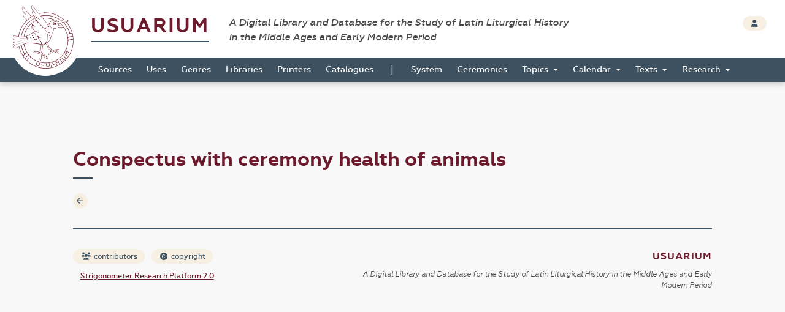

--- FILE ---
content_type: text/html; charset=UTF-8
request_url: https://usuarium.elte.hu/book/3248/conspectus/155
body_size: 3705
content:
<!DOCTYPE html>
<html lang="hu">
    <head>

        <meta charset="utf-8">
        <meta name="viewport" content="width=device-width, initial-scale=1, shrink-to-fit=no">
        <meta name="description" content="">
        <meta name="author" content="">
        <meta name="google-site-verification" content="WneYVkzqDtl5jQyuauJitTt88ut9btGemZ9ACN-eQGc" />

        <title>The Digital Collection of Sources</title>

        
                
    
    <link rel="stylesheet" href="/static/view.7dc65fca.css">

    
    <style type="text/css" media="screen">
    #field-item
    {
        width: 370px;
    }

    #edit-conspectus input:focus, #edit-conspectus select:focus
    {
        background-color: #d9edf7;
    }

    .modal-container
    {
        padding: 8px 4px;
        max-height: 544px;
        height: auto;
        overflow: hidden;
    }

    .table-fix-cells td {
        text-overflow: ellipsis;
        overflow: hidden;
        white-space: nowrap;
        max-width: 0;
    }

    </style>

    </head>

    <body id="homepage" data-controller="layout">
        <div class="loading"></div>

        <header class="site_header">
            <a href="/" class="the_logo">
                <img src="/static/logo.1be0ae97.svg" />
            </a>

            <div class="header_top">
                <div class="container-fluid">
                    <div class="row">
                        <div class="col-10">
                            <h1 class="navbar-brand">
                                <a href="/">Usuarium</a>

                                <span class="subtitle">A Digital Library and Database for the Study of Latin Liturgical History<br> in the Middle Ages and Early Modern Period</span>
                            </h1>
                        </div>

                        <div class="col-2 text-end">
                            <div class="header_buttons">
                                                    <a href="/login" class="btn btn-secondary btn-sm" data-toggle="tooltip" data-placement="bottom" title="Login">
                                    <span class="fas fa-user"></span>
                                </a>
                                        
                    
                            </div>
                        </div>
                    </div>
                </div>
            </div>

            <div class="header_bottom" id="sticky">
                    <nav class="navbar navbar-expand-lg">
        <div class="container-fluid">
            <button class="navbar-toggler collapsed" type="button" data-bs-toggle="collapse" data-bs-target="#navbar-nav-main" aria-controls="navbar-nav-main" aria-expanded="false" aria-label="Toggle navigation">
                <span class="fas fa-bars"></span>
            </button>
            <div class="navbar-collapse collapse" id="navbar-nav-main">
                <ul class="navbar-nav">
                                            <li class="nav-item home-link">
                            <a class="nav-link" href="/"><img src="/static/logo-white.47195375.png" /></a>
                        </li>

                                                                        <li class="nav-item">
                            <a class="nav-link" href="/books">Sources</a>
                        </li>
                                                <li class="nav-item">
                            <a class="nav-link" href="/origins">Uses</a>
                        </li>
                                                <li class="nav-item">
                            <a class="nav-link" href="/genres">Genres</a>
                        </li>
                                                <li class="nav-item">
                            <a class="nav-link" href="/libraries">Libraries</a>
                        </li>
                                                <li class="nav-item">
                            <a class="nav-link" href="/printers">Printers</a>
                        </li>
                                                <li class="nav-item">
                            <a class="nav-link" href="/catalogues">Catalogues</a>
                        </li>

                        <li>
                            <span>|</span>
                        </li>

                                                <li class="nav-item">
                            <a class="nav-link" href="/system">System</a>
                        </li>
                                                <li class="nav-item">
                            <a class="nav-link" href="/indexlabels">Ceremonies</a>
                        </li>

                        <li class="nav-item dropdown">
                            <a class="nav-link dropdown-toggle" href="#" id="topicsDropdown" role="button" data-bs-toggle="dropdown" aria-haspopup="true" aria-expanded="false">
                                Topics
                            </a>
                            <div class="dropdown-menu" aria-labelledby="topicsDropdown">
                                <a class="dropdown-item" href="/topics/commune">Commune</a>
                                <a class="dropdown-item" href="/topics/votive">Votive</a>
                                <a class="dropdown-item" href="/topics/saintsfeasts">Saints and Feasts</a>
                            </div>
                        </li>

                        <li class="nav-item dropdown">
                            <a class="nav-link dropdown-toggle" href="#" id="navbar-menuitem-calendar" role="button" data-bs-toggle="dropdown" aria-haspopup="true" aria-expanded="false">
                                Calendar
                            </a>
                            <div class="dropdown-menu" aria-labelledby="navbar-menuitem-calendar">
                                <a class="dropdown-item" href="/calendarlabels">Saints and Feasts</a>
                                <a class="dropdown-item" href="/calendardate">Dates</a>
                            </div>
                        </li>
                        <li class="nav-item dropdown">
                            <a class="nav-link dropdown-toggle" href="#" id="navbar-menuitem-texts" role="button" data-bs-toggle="dropdown" aria-haspopup="true" aria-expanded="false">
                                Texts
                            </a>
                            <div class="dropdown-menu" aria-labelledby="navbar-menuitem-texts">
                                <a class="dropdown-item" href="/texts">Texts 2026 (ongoing)</a>
                                <a class="dropdown-item" href="/itemrepertories">Texts 2014 (outdated)</a>
                                <a class="dropdown-item" href="/bible_sources">Bible</a>
                                <a class="dropdown-item" href="/corpusorationum/">Corpus Orationum</a>
                            </div>
                        </li>
                        <li class="nav-item dropdown">
                            <a class="nav-link dropdown-toggle" href="#" id="navbar-menuitem-research" role="button" data-bs-toggle="dropdown" aria-haspopup="true" aria-expanded="false">
                                Research
                            </a>
                            <div class="dropdown-menu" aria-labelledby="navbar-menuitem-research">
                                <a class="dropdown-item" href="/research/synopsis?genre=10">Generic Synopsis</a>
                                <a class="dropdown-item" href="/research/assignment_statistics">Assignment Statistics</a>
                                <a class="dropdown-item" href="/research/item_statistics">Item Statistics</a>
                                <a class="dropdown-item" href="/research/index">Index</a>
                                <a class="dropdown-item" href="/research/conspectus">Conspectus</a>
                            </div>
                        </li>
                                    </ul>
            </div>
        </div>
    </nav>
            </div>
        </header>

        <div class="page"  id=&quot;list-page&quot; data-controller="page-viewer">

            
    <div class="container-fluid">
        <div class="row">
            <div class="col-10 offset-1">

                <!-- TITLE -->
                <h2>Conspectus with ceremony health of animals</h2>


                <!-- CONTENT -->
                <section class="item_details">
                    <div class="row">
                        <div class="col-1">
                                <a class="btn btn-icon btn-sm btn-secondary" href="/book/3248/view">
        <span class="fas fa-arrow-left"></span>
    </a>
                        </div>

                                                
                    </div>
                </section>

                                
            </div>
        </div>
    </div>

                            <div class="container-fluid shrinkable-content">
                    <div class="row">
                        <div class="col-10 offset-1" data-layout-target="contentContainer">
                            
    <style type="text/css">

    tr:target
    {
        background-color: #d9edf7;
    }

    </style>

    
        
    

                        </div>

                        <div class="d-none col-5 sticky-top mt-3" style="top: 3.3rem" data-page-viewer-target="zoomifyContainer">
                            <nav class="btn-toolbar justify-content-center mb-3" role="toolbar">
                                <div class="btn-group btn-group-sm" role="group">
                                    <button class="btn btn-secondary" data-action="click->page-viewer#firstPageButtonDidClick"><i class="bi bi-chevron-bar-left"></i></button>
                                    <button class="btn btn-secondary" data-action="click->page-viewer#previousPageButtonDidClick"><i class="bi bi-chevron-left"></i></button>
                                    <span class="d-block px-3 bg-secondary" data-page-viewer-target="pageNumberLabel" style="font-size: 0.9rem; padding-top: 0.1rem;">1</span>
                                    <button class="btn btn-secondary" data-action="click->page-viewer#nextPageButtonDidClick"><i class="bi bi-chevron-right"></i></button>
                                    <button class="btn btn-secondary" data-action="click->page-viewer#lastPageButtonDidClick"><i class="bi bi-chevron-bar-right"></i></button>
                                </div>
                            </nav>
                            <button data-action="click->page-viewer#hide" class="btn btn-close top-0 position-absolute" style="right: 3rem"></button>
                            <div data-page-viewer-target="olContainer" class="col-12" style="height: 100%">
                            </div>
                        </div>
                    </div>
                </div>
            

            <footer class="page_footer">
                <div class="container-fluid">
                    <div class="row">
                        <div class="col-10 offset-1">
                            <div class="footer_inner">
                                <div class="row">
                                    <div class="col-5">
                                        <a href="/contributors" class="btn btn-secondary btn-sm">
                                            <span class="fas fa-users"></span> contributors
                                        </a>

                                        <button type="button" class="btn btn-secondary btn-sm" data-bs-toggle="modal" data-bs-target="#copyrightModal">
                                            <span class="fas fa-copyright"></span> copyright
                                        </button>
                                        
                                        <a href="https://github.com/usuarium" class="btn btn-link btn-sm">
                                            Strigonometer Research Platform 2.0
                                        </a>
                                    </div>

                                    <div class="col-7 text-end">
                                        <a class="brand" href="/">Usuarium</a>

                                        <span class="subtitle">A Digital Library and Database for the Study of Latin Liturgical History in the Middle Ages and Early Modern Period</span>
                                    </div>
                                </div>
                            </div>
                        </div>
                    </div>
                </div>
            </footer>
        </div>

        <div class="back_to_top col-1">
            <span class="fas fa-arrow-up"></span>
        </div>

                    </body>

        <!-- MODAL -->
    <div class="modal fade" id="copyrightModal" tabindex="-1" role="dialog" aria-labelledby="copyrightModalLabel" aria-hidden="true">
        <div class="modal-dialog modal-dialog-centered" role="document">
            <div class="modal-content">
                <div class="modal-header">
                    <h5 class="modal-title" id="copyrightModalLabel">Copyright</h5>
                    <button type="button" class="btn-close" data-bs-dismiss="modal" aria-label="Close"></button>
                </div>
                <div class="modal-body">
                    <p>Anyone using the USUARIUM datasets in any way and for any purpose is hereby asked to acknowledge the copyright and the source of the data by including the following attribution statement:</p>

                    <p>Data retrieved from USUARIUM: A Digital Library and Database for the Study of Latin Liturgical History in the Middle Ages and Early Modern Period (http://usuarium.elte.hu) built by Miklós István Földváry et al. at Eötvös Loránd University (Budapest, Hungary), Research Group of Liturgical History—from 2015 onwards.</p>
                </div>
                <div class="modal-footer">
                    <button type="button" class="btn btn-secondary" data-bs-dismiss="modal">Close</button>
                </div>
            </div>
        </div>
    </div>
                <script src="/static/runtime.19d406c6.js"></script><script src="/static/usuarium.132779d9.js"></script>
    
    
    <script src="/static/view.1665cc3a.js"></script>

        <script>
      (function(i,s,o,g,r,a,m){i['GoogleAnalyticsObject']=r;i[r]=i[r]||function(){
      (i[r].q=i[r].q||[]).push(arguments)},i[r].l=1*new Date();a=s.createElement(o),
      m=s.getElementsByTagName(o)[0];a.async=1;a.src=g;m.parentNode.insertBefore(a,m)
      })(window,document,'script','//www.google-analytics.com/analytics.js','ga');

      ga('create', 'UA-55812287-1', 'auto');
      ga('send', 'pageview');

    </script>
        
</html>

